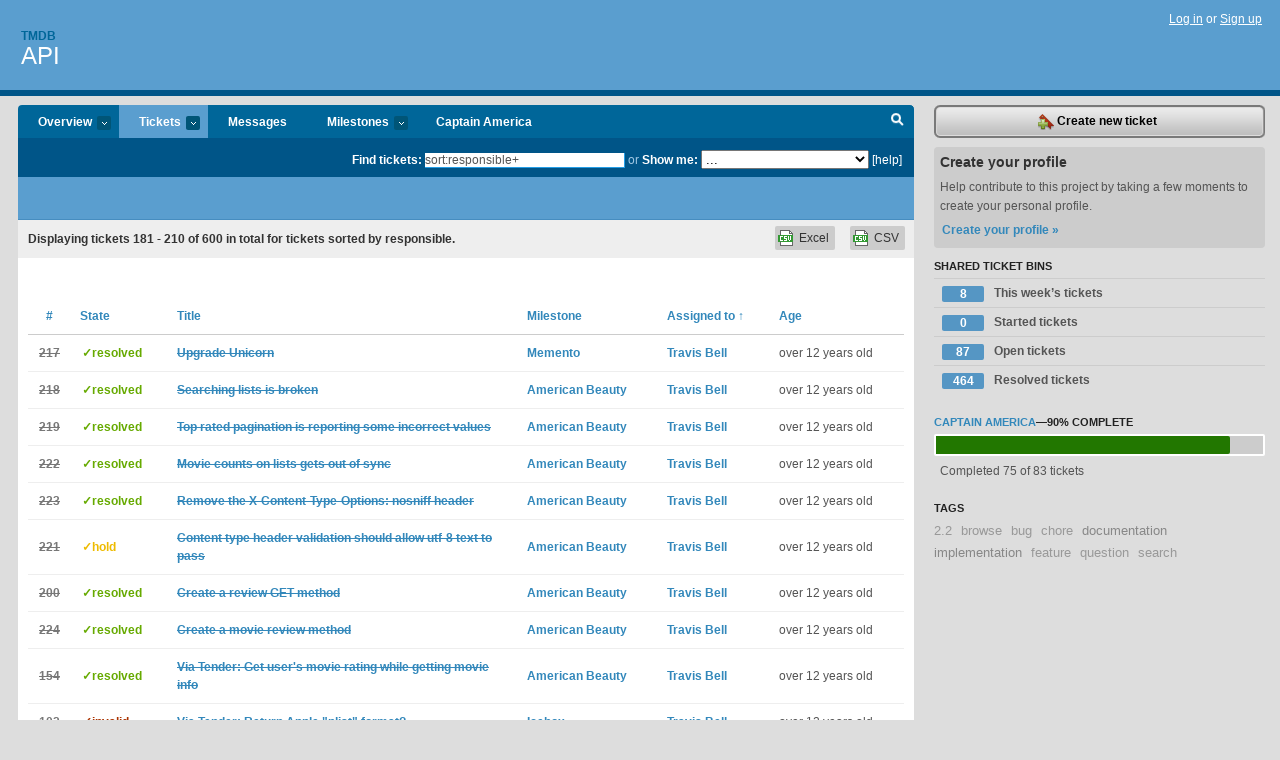

--- FILE ---
content_type: text/html; charset=utf-8
request_url: https://tmdb.lighthouseapp.com/projects/83077-api/tickets/bins?page=7&q=sort%3Aresponsible%2B
body_size: 11601
content:
<!DOCTYPE html PUBLIC "-//W3C//DTD XHTML 1.0 Transitional//EN"
	"http://www.w3.org/TR/xhtml1/DTD/xhtml1-transitional.dtd">
<html xmlns="http://www.w3.org/1999/xhtml" xml:lang="en" lang="en">
<head>
  <script type="text/javascript" charset="utf-8">document.getElementsByTagName('html')[0].className = 'csshidden';</script>
  <meta http-equiv="Content-type" content="text/html; charset=utf-8" />
  <meta name="csrf-param" content="authenticity_token"/>
<meta name="csrf-token" content="115b1fb74c742111dc0c847ad32f3a7b07ba649a9e07fa8149ddc393f1de6cca"/>
  <title>Tickets - API - tmdb</title>
  <link rel="shortcut icon" href="/images/lh2/app/favicon.gif" type="image/gif" />

  <link href="&#47;stylesheets&#47;all.css?1689818182" media="screen" rel="stylesheet" type="text/css" />

  <script src="/javascripts/all.js?1689818182" type="text/javascript"></script>
  <script src="/javascripts/lh2/application.js?1689818182" type="text/javascript"></script>

  <script src="/javascripts/code.js?1689818182" type="text/javascript"></script>

  
  <style type="text/css">
    
  </style>
  <!--[if lt IE 7]>
    <link href="&#47;stylesheets&#47;lh2&#47;curb-stomp.css?1689818182" media="screen" rel="stylesheet" type="text/css" />
  <![endif]-->
  <!--[if IE 7]>
    <link href="&#47;stylesheets&#47;lh2&#47;ie7.css?1689818182" media="screen" rel="stylesheet" type="text/css" />
  <![endif]-->
  <link href="&#47;stylesheets&#47;lh2&#47;print.css?1689818182" media="print" rel="stylesheet" type="text/css" />
  <script type="text/javascript" charset="utf-8">
    if(typeof Lighthouse == 'undefined')
      var Lighthouse = {};

      Lighthouse.authenticityToken = '115b1fb74c742111dc0c847ad32f3a7b07ba649a9e07fa8149ddc393f1de6cca';
  </script>

    
    <link href="https://tmdb.lighthouseapp.com/projects/83077-api/events.atom" rel="alternate" title="API events" type="application/atom+xml" />
  
  <script type="text/javascript" charset="utf-8">
    document.observe('dom:loaded', function() {
      Lighthouse.init();
      var flashNotice = "";
      var flashError  = "";
      if(flashNotice) Flash.notice(flashNotice, true);
      if(flashError)  Flash.errors(flashError, true);
      
    });
   
  </script>
</head>
<body class="webkit tickets-index">
  <!-- container -->
  <div id="container">
    <!-- header -->
    <div id="header" class="clear">
      <ul id="sec-nav">
      </ul>
      <div id="titles">
        <h1>
            <strong id="account-name"><a href="/">Tmdb</a></strong>
            <a href="/projects/83077-api" class="pname">API</a>
        </h1>
      </div>
        <span class="signin">
          <a href="https://lighthouseapp.com/login?to=https%3A%2F%2Ftmdb.lighthouseapp.com%2Fprojects%2F83077-api%2Ftickets%2Fbins%3Fpage%3D7%26q%3Dsort%253Aresponsible%252B">Log in</a> or
          <a href="/users/new?to=https%3A%2F%2Ftmdb.lighthouseapp.com%2Fprojects%2F83077-api%2Ftickets%2Fbins%3Fpage%3D7%26q%3Dsort%253Aresponsible%252B">Sign up</a>
        </span>
    </div>
    <!-- /header -->

    <!-- content -->
    <div id="content">
      
      <!-- main -->
      <div id="main">
        <div id="project-nav">
          <ul>

                <li  class="submenu-tab" id="t-proj">
          <a href="/projects/83077-api/overview" title="Overview for the API project">Overview <em>more</em></a>
            <ul class="submenu" style="display:none">
                <li><a href="/projects/83077-api">API</a></li>
                <li><a href="/projects/83076-website">Website</a></li>
            </ul>
                </li>
              <li class="submenu-tab selected" id="t-menu">
              <a href="/projects/83077-api/tickets">Tickets <em>more</em></a>
                <ul class="submenu wbadges" style="display:none">
                  <li class="bin shared" id="menu_ticket_bin_508559">
<a href="/projects/83077-api/tickets/bins/508559" title="Query: state:new state:open milestone:next sort:state-">                      <span class="badge">8</span>
                      This week’s tickets
</a>                  </li>
                  <li class="bin shared" id="menu_ticket_bin_423704">
<a href="/projects/83077-api/tickets/bins/423704" title="Query: state:started">                      <span class="badge">0</span>
                      Started tickets
</a>                  </li>
                  <li class="bin shared" id="menu_ticket_bin_378615">
<a href="/projects/83077-api/tickets/bins/378615" title="Query: state:open">                      <span class="badge">87</span>
                      Open tickets
</a>                  </li>
                  <li class="bin shared" id="menu_ticket_bin_378616">
<a href="/projects/83077-api/tickets/bins/378616" title="Query: state:resolved">                      <span class="badge">464</span>
                      Resolved tickets
</a>                  </li>
                    <li><a href="/projects/83077-api/tickets?q=all">All tickets</a></li>
                    <li><a href="/projects/83077-api/tickets?q=created%3Atoday">Today&#39;s tickets</a></li>
                    <li><a href="/projects/83077-api/tickets?q=watched%3Ame">Tickets I&#39;m watching</a></li>
                    <li><a href="/projects/83077-api/tickets?q=responsible%3Ame">Assigned to me</a></li>
                    <li><a href="/projects/83077-api/tickets?q=reported_by%3Ame">Reported by me</a></li>
                    <li><a href="/projects/83077-api/tickets?q=state%3Aopen">Open tickets</a></li>
                    <li><a href="/projects/83077-api/tickets?q=state%3Aclosed">Closed tickets</a></li>
                    <li><a href="/projects/83077-api/tickets?q=responsible%3A%27Glen+VarnHagen%27">Glen VarnHagen's tickets</a></li>
                    <li><a href="/projects/83077-api/tickets?q=responsible%3A%27Travis+Bell%27">Travis Bell's tickets</a></li>
                </ul>
              </li>
              <li><a href="/projects/83077-api/messages">Messages</a></li>
              <li class="submenu-tab" id="t-milestone">
                <a href="/projects/83077-api/milestones/all">Milestones <em>more</em></a>
                <ul class="submenu wbadges" style="display:none">
                  <li>
<a href="/projects/83077-api/milestones/219621-captain-america">                      <span class="badge">8</span>
                      Captain America
</a>                  </li>
                  <li>
<a href="/projects/83077-api/milestones/123978-icebox">                      <span class="badge">79</span>
                      Icebox
</a>                  </li>
                </ul>
              </li>

            <li>
                <a href="/projects/83077-api/milestones/current">Captain America</a>
            </li>
            <li id="quick-search"><a href="#" onclick="$('quick-search-bar').toggle(); $('q').focus(); return false">Search</a></li>
          </ul>
        </div>

        <div id="quick-search-bar" style="">
<form action="/projects/83077-api/tickets" id="search-form" method="get">            <label for="q">Find tickets:</label> <input type="search" id="q" name="q" value="sort:responsible+" />
              or <label>Show me:</label> <select id="filter" name="filter"><option value="">...</option>
<option value="all">All tickets</option>
<option value="created:today">Today&#39;s tickets</option>
<option value="watched:me">Tickets I&#39;m watching</option>
<option value="responsible:me">Assigned to me</option>
<option value="reported_by:me">Reported by me</option>
<option value="state:open">Open tickets</option>
<option value="state:closed">Closed tickets</option>
<option value="responsible:&#39;Glen VarnHagen&#39;">Glen VarnHagen's tickets</option>
<option value="responsible:&#39;Travis Bell&#39;">Travis Bell's tickets</option></select>

            <a href="#search-help" id="search-help-trigger">[help]</a>
            <div id="search-help" style="display:none">
              <div class="popup">
                <h3>Keyword searching</h3>
<div class="popup-content">
  <table class="help-tbl" cellspacing="0" cellpadding="0">
    <tr>
      <th>Type</th>
      <th>To find</th>
    </tr>
    <tr>
      <td class="query">responsible:me</td>
      <td>tickets assigned to you</td>
    </tr>
    <tr>
      <td class="query">tagged:"@high"</td>
      <td>tickets tagged @high</td>
    </tr>
    <tr>
      <td class="query">milestone:next</td>
      <td>tickets in the upcoming milestone</td>
    </tr>
    <tr>
      <td class="query">state:invalid</td>
      <td>tickets with the state invalid</td>
    </tr>
    <tr>
      <td class="query">created:"last week"</td>
      <td>tickets created last week</td>
    </tr>
    <tr>
      <td class="query">sort:number, importance, updated</td>
      <td>tickets sorted by #, importance or updated</td>
    </tr>
    <tr>
      <td colspan="2">Combine keywords for powerful searching.</td>
    </tr>
    <tr class="plinks">
      <td colspan="2"><a href="http://help.lighthouseapp.com/faqs/getting-started/how-do-i-search-for-tickets?sso=">Use advanced searching &raquo;</a></td>
    </tr>
  </table>
</div>
              </div>
            </div>
</form>        </div>

        <div id="action-nav">
          <ul class="clear">
            


          </ul>
        </div>

        <div id="flashes">
          <div id="flash-errors" style="display:none"></div>
          <div id="flash-notice" style="display:none"></div>
        </div>
        <div id="page-top">
          

        </div>
        <div id="main-content" class="clear">
          



  <div class="sentence">
    <div id="search-sentence">Displaying tickets <b>181&nbsp;-&nbsp;210</b> of <b>600</b> in total for tickets sorted by responsible.</div>
    <a class="csv" href="/projects/83077-api/tickets.csv?limit=200&amp;page=7&amp;q=sort%3Aresponsible%2B">CSV</a>
    <a class="csv excel" href="/projects/83077-api/tickets.csv?excel=1&amp;limit=200&amp;page=7&amp;q=sort%3Aresponsible%2B">Excel</a>
  </div>

<form action="/projects/83077-api/tickets/bulk_edit" class="bulk-form" method="post"><div style="margin:0;padding:0;display:inline"><input name="authenticity_token" type="hidden" value="115b1fb74c742111dc0c847ad32f3a7b07ba649a9e07fa8149ddc393f1de6cca" /></div>    

    

<div id="ticket-list-wrapper" class="data-list hidden">
  <table cellspacing="0" cellpadding="0"  class="data issues">
    <thead>
      <tr>
        <th class="bulk_check_header"><input type="checkbox" id="edit-all-toggle" /></th>
        <th class="hfirst" style="width:25px;text-align:center"><a href="/projects/83077-api/tickets/bins?page=7&amp;q=sort%3Anumber" class="">#</a></th>
        <th><a href="/projects/83077-api/tickets/bins?page=7&amp;q=sort%3Astate" class="">State</a></th>
        <th><a href="/projects/83077-api/tickets/bins?page=7&amp;q=sort%3Atitle" class="">Title</a></th>
        <th>
            <a href="/projects/83077-api/tickets/bins?page=7&amp;q=sort%3Amilestone" class="">Milestone</a>
        </th>
        <th><a href="/projects/83077-api/tickets/bins?page=7&amp;q=sort%3Aresponsible-" class="sorted">Assigned to <span class='asc'>&uarr;</span></a></th>
        <th class="hlast">
          <a href="/projects/83077-api/tickets/bins?page=7&amp;q=sort%3Aupdated" class="">Age</a>
        </th>
      </tr>
    </thead>
    <tbody id="open-tickets">
      <tr title="" id="ticket-217">
        <td class="bulk_checkbox"><input class="edit-flag" id="edit_ticket_5217285" name="edit_ticket[]" type="checkbox" value="217" /></td>
        <td class="tnum" style="text-align:center"><a href="https://tmdb.lighthouseapp.com/projects/83077/tickets/217-Upgrade-Unicorn"><s>217</s></a></td>
        <td class="ttstate"><span class="tstate" style="color:#6A0">&#10003;resolved</span></td>
        <td class="issue st-resolved"><a href="https://tmdb.lighthouseapp.com/projects/83077/tickets/217-Upgrade-Unicorn"><s>Upgrade Unicorn</s></a></td>
        <td><a href="https://tmdb.lighthouseapp.com/projects/83077/milestones/171498-Memento">Memento</a></td>
        <td><a href="/users/163856">Travis Bell</a></td>
        <td class="date">over 12 years old</td>
      </tr>
      <tr title="https:&#47;&#47;www.themoviedb.org&#47;talk&#47;5155433019c29573e709e4a0" id="ticket-218">
        <td class="bulk_checkbox"><input class="edit-flag" id="edit_ticket_5222932" name="edit_ticket[]" type="checkbox" value="218" /></td>
        <td class="tnum" style="text-align:center"><a href="https://tmdb.lighthouseapp.com/projects/83077/tickets/218-Searching-lists-is-broken"><s>218</s></a></td>
        <td class="ttstate"><span class="tstate" style="color:#6A0">&#10003;resolved</span></td>
        <td class="issue st-resolved"><a href="https://tmdb.lighthouseapp.com/projects/83077/tickets/218-Searching-lists-is-broken"><s>Searching lists is broken</s></a></td>
        <td><a href="https://tmdb.lighthouseapp.com/projects/83077/milestones/173734-American-Beauty">American Beauty</a></td>
        <td><a href="/users/163856">Travis Bell</a></td>
        <td class="date">over 12 years old</td>
      </tr>
      <tr title="http:&#47;&#47;www.themoviedb.org&#47;talk&#47;5154c79c19c295093a05a725" id="ticket-219">
        <td class="bulk_checkbox"><input class="edit-flag" id="edit_ticket_5222936" name="edit_ticket[]" type="checkbox" value="219" /></td>
        <td class="tnum" style="text-align:center"><a href="https://tmdb.lighthouseapp.com/projects/83077/tickets/219-Top-rated-pagination-is-reporting-some-incorrect-values"><s>219</s></a></td>
        <td class="ttstate"><span class="tstate" style="color:#6A0">&#10003;resolved</span></td>
        <td class="issue st-resolved"><a href="https://tmdb.lighthouseapp.com/projects/83077/tickets/219-Top-rated-pagination-is-reporting-some-incorrect-values"><s>Top rated pagination is reporting some incorrect values</s></a></td>
        <td><a href="https://tmdb.lighthouseapp.com/projects/83077/milestones/173734-American-Beauty">American Beauty</a></td>
        <td><a href="/users/163856">Travis Bell</a></td>
        <td class="date">over 12 years old</td>
      </tr>
      <tr title="http:&#47;&#47;www.themoviedb.org&#47;talk&#47;516128d4760ee31b751eaa66" id="ticket-222">
        <td class="bulk_checkbox"><input class="edit-flag" id="edit_ticket_5243126" name="edit_ticket[]" type="checkbox" value="222" /></td>
        <td class="tnum" style="text-align:center"><a href="https://tmdb.lighthouseapp.com/projects/83077/tickets/222-Movie-counts-on-lists-gets-our-of-sync"><s>222</s></a></td>
        <td class="ttstate"><span class="tstate" style="color:#6A0">&#10003;resolved</span></td>
        <td class="issue st-resolved"><a href="https://tmdb.lighthouseapp.com/projects/83077/tickets/222-Movie-counts-on-lists-gets-our-of-sync"><s>Movie counts on lists gets out of sync</s></a></td>
        <td><a href="https://tmdb.lighthouseapp.com/projects/83077/milestones/173734-American-Beauty">American Beauty</a></td>
        <td><a href="/users/163856">Travis Bell</a></td>
        <td class="date">over 12 years old</td>
      </tr>
      <tr title="Looks like the Sinatra update added this X-Content-Type-Options header. It&#39;s blocking IE from accessing the API." id="ticket-223">
        <td class="bulk_checkbox"><input class="edit-flag" id="edit_ticket_5251293" name="edit_ticket[]" type="checkbox" value="223" /></td>
        <td class="tnum" style="text-align:center"><a href="https://tmdb.lighthouseapp.com/projects/83077/tickets/223-Remove-the-X-Content-Type-Options-nosniff-header"><s>223</s></a></td>
        <td class="ttstate"><span class="tstate" style="color:#6A0">&#10003;resolved</span></td>
        <td class="issue st-resolved"><a href="https://tmdb.lighthouseapp.com/projects/83077/tickets/223-Remove-the-X-Content-Type-Options-nosniff-header"><s>Remove the X-Content-Type-Options: nosniff header</s></a></td>
        <td><a href="https://tmdb.lighthouseapp.com/projects/83077/milestones/173734-American-Beauty">American Beauty</a></td>
        <td><a href="/users/163856">Travis Bell</a></td>
        <td class="date">over 12 years old</td>
      </tr>
      <tr title="Looks like when setting the content-type header to `application&#47;json; charset=utf=8` we fail to validate that as a valid `application&#47;json` value." id="ticket-221">
        <td class="bulk_checkbox"><input class="edit-flag" id="edit_ticket_5237919" name="edit_ticket[]" type="checkbox" value="221" /></td>
        <td class="tnum" style="text-align:center"><a href="https://tmdb.lighthouseapp.com/projects/83077/tickets/221-Content-type-header-validation-should-allow-utf-8-text-to-pass"><s>221</s></a></td>
        <td class="ttstate"><span class="tstate" style="color:#EB0">&#10003;hold</span></td>
        <td class="issue st-hold"><a href="https://tmdb.lighthouseapp.com/projects/83077/tickets/221-Content-type-header-validation-should-allow-utf-8-text-to-pass"><s>Content type header validation should allow utf-8 text to pass</s></a></td>
        <td><a href="https://tmdb.lighthouseapp.com/projects/83077/milestones/173734-American-Beauty">American Beauty</a></td>
        <td><a href="/users/163856">Travis Bell</a></td>
        <td class="date">over 12 years old</td>
      </tr>
      <tr title="https:&#47;&#47;www.themoviedb.org&#47;talk&#47;5100773719c2957b699360e4" id="ticket-200">
        <td class="bulk_checkbox"><input class="edit-flag" id="edit_ticket_5070352" name="edit_ticket[]" type="checkbox" value="200" /></td>
        <td class="tnum" style="text-align:center"><a href="https://tmdb.lighthouseapp.com/projects/83077/tickets/200-create-review-methods"><s>200</s></a></td>
        <td class="ttstate"><span class="tstate" style="color:#6A0">&#10003;resolved</span></td>
        <td class="issue st-resolved"><a href="https://tmdb.lighthouseapp.com/projects/83077/tickets/200-create-review-methods"><s>Create a review GET method</s></a></td>
        <td><a href="https://tmdb.lighthouseapp.com/projects/83077/milestones/173734-American-Beauty">American Beauty</a></td>
        <td><a href="/users/163856">Travis Bell</a></td>
        <td class="date">over 12 years old</td>
      </tr>
      <tr title="" id="ticket-224">
        <td class="bulk_checkbox"><input class="edit-flag" id="edit_ticket_5270332" name="edit_ticket[]" type="checkbox" value="224" /></td>
        <td class="tnum" style="text-align:center"><a href="https://tmdb.lighthouseapp.com/projects/83077/tickets/224-create-a-movie-review-method"><s>224</s></a></td>
        <td class="ttstate"><span class="tstate" style="color:#6A0">&#10003;resolved</span></td>
        <td class="issue st-resolved"><a href="https://tmdb.lighthouseapp.com/projects/83077/tickets/224-create-a-movie-review-method"><s>Create a movie review method</s></a></td>
        <td><a href="https://tmdb.lighthouseapp.com/projects/83077/milestones/173734-American-Beauty">American Beauty</a></td>
        <td><a href="/users/163856">Travis Bell</a></td>
        <td class="date">over 12 years old</td>
      </tr>
      <tr title="Assigned to [API Support #982](http:&#47;&#47;help.themoviedb.org&#47;discussions&#47;problems&#47;982-get-users-movie-rating-while-getting-movie-info). As reported in Tender:

&lt;blockquote&gt;&lt;p&gt;Is there a way to get the user&#39;s rating for a movie when you
make a call to get the movie info?&lt;&#47;p&gt;
&lt;p&gt;Example use-case: I have a movie ID and want to quickly get the
movie info and any rating that the user has added without making
10+ calls to the Account Rating entry.&lt;&#47;p&gt;&lt;&#47;blockquote&gt;" id="ticket-154">
        <td class="bulk_checkbox"><input class="edit-flag" id="edit_ticket_4643157" name="edit_ticket[]" type="checkbox" value="154" /></td>
        <td class="tnum" style="text-align:center"><a href="https://tmdb.lighthouseapp.com/projects/83077/tickets/154-via-tender-get-users-movie-rating-while-getting-movie-info"><s>154</s></a></td>
        <td class="ttstate"><span class="tstate" style="color:#6A0">&#10003;resolved</span></td>
        <td class="issue st-resolved"><a href="https://tmdb.lighthouseapp.com/projects/83077/tickets/154-via-tender-get-users-movie-rating-while-getting-movie-info"><s>Via Tender: Get user&#39;s movie rating while getting movie info</s></a></td>
        <td><a href="https://tmdb.lighthouseapp.com/projects/83077/milestones/173734-American-Beauty">American Beauty</a></td>
        <td><a href="/users/163856">Travis Bell</a></td>
        <td class="date">over 12 years old</td>
      </tr>
      <tr title="Assigned to [Tender discussion #525](http:&#47;&#47;help.themoviedb.org&#47;discussions&#47;problems&#47;525-return-apple-plist-format). As reported in Tender:

&lt;blockquote&gt;&lt;p&gt;Is there any interest in returning the modified XML format that
is known as the Apple PLIST format? I think this format would make
app development on Macs and iOS devices wicked easy.&lt;&#47;p&gt;
&lt;p&gt;It&#39;s not that XML parsing is hard, but if the XML that was
returned was an &quot;apple property list&quot;, then turning the XML into
objects to be used by the rest of your code (arrays, dictionaries,
keys) is, like, 2 lines of code. This would reduce bugs, allow the
XML to change over time without XML parsers having to change, etc.
- a new key would just be a new string in the resulting
NSObject.&lt;&#47;p&gt;
&lt;p&gt;At..." id="ticket-102">
        <td class="bulk_checkbox"><input class="edit-flag" id="edit_ticket_4227740" name="edit_ticket[]" type="checkbox" value="102" /></td>
        <td class="tnum" style="text-align:center"><a href="https://tmdb.lighthouseapp.com/projects/83077/tickets/102-via-tender-return-apple-plist-format"><s>102</s></a></td>
        <td class="ttstate"><span class="tstate" style="color:#A30">&#10003;invalid</span></td>
        <td class="issue st-invalid"><a href="https://tmdb.lighthouseapp.com/projects/83077/tickets/102-via-tender-return-apple-plist-format"><s>Via Tender: Return Apple &quot;plist&quot; format?</s></a></td>
        <td><a href="https://tmdb.lighthouseapp.com/projects/83077/milestones/123978-icebox">Icebox</a></td>
        <td><a href="/users/163856">Travis Bell</a></td>
        <td class="date">over 12 years old</td>
      </tr>
      <tr title="Assigned to [Tender discussion #447](http:&#47;&#47;help.themoviedb.org&#47;discussions&#47;problems&#47;447-apiv3-movieinfo-method-with-multiple-id). As reported in Tender:

&lt;blockquote&gt;&lt;p&gt;Will it be possible to cal &lt;strong&gt;MovieInfo&lt;&#47;strong&gt; method
with multiple movie ids (ids of a different movies) and get one
response which contains requested movies.&lt;br&gt;
This is more conviniente than to call the
&lt;strong&gt;MovieInfo&lt;&#47;strong&gt; several times in a row iterating trough
ids.&lt;&#47;p&gt;&lt;&#47;blockquote&gt;" id="ticket-100">
        <td class="bulk_checkbox"><input class="edit-flag" id="edit_ticket_4225732" name="edit_ticket[]" type="checkbox" value="100" /></td>
        <td class="tnum" style="text-align:center"><a href="https://tmdb.lighthouseapp.com/projects/83077/tickets/100-via-tender-apiv3-movieinfo-method-with-multiple-id"><s>100</s></a></td>
        <td class="ttstate"><span class="tstate" style="color:#A30">&#10003;invalid</span></td>
        <td class="issue st-invalid"><a href="https://tmdb.lighthouseapp.com/projects/83077/tickets/100-via-tender-apiv3-movieinfo-method-with-multiple-id"><s>Via Tender: APIv3: MovieInfo method with multiple id</s></a></td>
        <td><a href="https://tmdb.lighthouseapp.com/projects/83077/milestones/123978-icebox">Icebox</a></td>
        <td><a href="/users/163856">Travis Bell</a></td>
        <td class="date">over 12 years old</td>
      </tr>
      <tr title="Assigned to [Tender discussion #480](http:&#47;&#47;help.themoviedb.org&#47;help&#47;discussions&#47;problems&#47;480-movieinfo). As reported in Tender:

&lt;blockquote&gt;&lt;p&gt;Guys,&lt;&#47;p&gt;
&lt;p&gt;Please add just one trailer url to the &lt;strong&gt;Movie
Info&lt;&#47;strong&gt; method response.&lt;br&gt;
It&#39;s only one property more. Those who want more trailers can use
&lt;strong&gt;Movie Trailers&lt;&#47;strong&gt; method.&lt;br&gt;
The same is done with &lt;strong&gt;Movie Images&lt;&#47;strong&gt; method
response, you get one poster url with &lt;strong&gt;Movie Info&lt;&#47;strong&gt;,
and if you require extra images you can use &lt;strong&gt;Movie
Images&lt;&#47;strong&gt; method.&lt;&#47;p&gt;
&lt;p&gt;In APIv2.1 I used only one call for Movie details, and with
APIv3 for the same data I have to use &lt;strong&gt;Movie Info&lt;&#47;strong&gt;,
&lt;strong&gt;Movie Casts&lt;&#47;strong&gt; and &lt;strong&gt;Movie
Tr..." id="ticket-101">
        <td class="bulk_checkbox"><input class="edit-flag" id="edit_ticket_4225765" name="edit_ticket[]" type="checkbox" value="101" /></td>
        <td class="tnum" style="text-align:center"><a href="https://tmdb.lighthouseapp.com/projects/83077/tickets/101-via-tender-add-trailer-to-v3-movie-info"><s>101</s></a></td>
        <td class="ttstate"><span class="tstate" style="color:#6A0">&#10003;resolved</span></td>
        <td class="issue st-resolved"><a href="https://tmdb.lighthouseapp.com/projects/83077/tickets/101-via-tender-add-trailer-to-v3-movie-info"><s>Via Tender: add trailer to v3 movie info</s></a></td>
        <td><a href="https://tmdb.lighthouseapp.com/projects/83077/milestones/173734-American-Beauty">American Beauty</a></td>
        <td><a href="/users/163856">Travis Bell</a></td>
        <td class="date">over 12 years old</td>
      </tr>
      <tr title="Assigned to [Tender discussion #327](http:&#47;&#47;help.themoviedb.org&#47;discussions&#47;problems&#47;327-v3-api-request-limits). As reported in Tender:

&lt;blockquote&gt;&lt;p&gt;Do the v2.1 API request limits also apply to v3, or have they
been increased in line with the granularity of calls?&lt;&#47;p&gt;&lt;&#47;blockquote&gt;" id="ticket-85">
        <td class="bulk_checkbox"><input class="edit-flag" id="edit_ticket_4105561" name="edit_ticket[]" type="checkbox" value="85" /></td>
        <td class="tnum" style="text-align:center"><a href="https://tmdb.lighthouseapp.com/projects/83077/tickets/85-via-tender-v3-api-request-limits"><s>85</s></a></td>
        <td class="ttstate"><span class="tstate" style="color:#A30">&#10003;invalid</span></td>
        <td class="issue st-invalid"><a href="https://tmdb.lighthouseapp.com/projects/83077/tickets/85-via-tender-v3-api-request-limits"><s>Via Tender: [v3] API request limits</s></a></td>
        <td><a href="https://tmdb.lighthouseapp.com/projects/83077/milestones/123978-icebox">Icebox</a></td>
        <td><a href="/users/163856">Travis Bell</a></td>
        <td class="date">over 12 years old</td>
      </tr>
      <tr title="Assigned to [API Support #882](http:&#47;&#47;help.themoviedb.org&#47;help&#47;discussions&#47;problems&#47;882-api-v3-movie-search-with-plots). As reported in Tender:

&lt;blockquote&gt;&lt;p&gt;Hi!&lt;&#47;p&gt;
&lt;p&gt;I love the work on the new API, it&#39;s so much easier to
implement. There&#39;s one thing I&#39;d like to request though. I&#39;ve
noticed that the new movie search API doesn&#39;t include plots in the
results, and this is something I&#39;ve been using in one of my
apps.&lt;&#47;p&gt;
&lt;p&gt;Would it be possible to include an additional parameter to
include plots? It should naturally be set to false by default.&lt;&#47;p&gt;&lt;&#47;blockquote&gt;" id="ticket-137">
        <td class="bulk_checkbox"><input class="edit-flag" id="edit_ticket_4559135" name="edit_ticket[]" type="checkbox" value="137" /></td>
        <td class="tnum" style="text-align:center"><a href="https://tmdb.lighthouseapp.com/projects/83077/tickets/137-via-tender-api-v3-movie-search-with-plots"><s>137</s></a></td>
        <td class="ttstate"><span class="tstate" style="color:#A30">&#10003;invalid</span></td>
        <td class="issue st-invalid"><a href="https://tmdb.lighthouseapp.com/projects/83077/tickets/137-via-tender-api-v3-movie-search-with-plots"><s>Via Tender: API v3 movie search with plots</s></a></td>
        <td><a href="https://tmdb.lighthouseapp.com/projects/83077/milestones/123978-icebox">Icebox</a></td>
        <td><a href="/users/163856">Travis Bell</a></td>
        <td class="date">over 12 years old</td>
      </tr>
      <tr title="Take 2." id="ticket-226">
        <td class="bulk_checkbox"><input class="edit-flag" id="edit_ticket_5275990" name="edit_ticket[]" type="checkbox" value="226" /></td>
        <td class="tnum" style="text-align:center"><a href="https://tmdb.lighthouseapp.com/projects/83077/tickets/226-fix-the-invalid-byte-sequence-in-utf-8-errors"><s>226</s></a></td>
        <td class="ttstate"><span class="tstate" style="color:#6A0">&#10003;resolved</span></td>
        <td class="issue st-resolved"><a href="https://tmdb.lighthouseapp.com/projects/83077/tickets/226-fix-the-invalid-byte-sequence-in-utf-8-errors"><s>Fix the invalid byte sequence in UTF-8 errors</s></a></td>
        <td><a href="https://tmdb.lighthouseapp.com/projects/83077/milestones/173734-American-Beauty">American Beauty</a></td>
        <td><a href="/users/163856">Travis Bell</a></td>
        <td class="date">over 12 years old</td>
      </tr>
      <tr title="Assigned to [Tender discussion #368](http:&#47;&#47;help.themoviedb.org&#47;discussions&#47;problems&#47;368-api-v3-feature-requests). As reported in Tender:

&lt;blockquote&gt;&lt;p&gt;Hi Travis,&lt;&#47;p&gt;
&lt;p&gt;I&#39;m not sure if you&#39;re already planning on supporting these
features or not, but I&#39;m planning an app which will use the API v3
but can&#39;t find information on a couple of features I&#39;d like to be
able to use.&lt;&#47;p&gt;
&lt;p&gt;1 - browsing and&#47;or sorting&lt;br&gt;
I&#39;d like to be able to list recent films. Is there (or will there
be) an API method which can return the most recent films, sorted by
release date?&lt;&#47;p&gt;
&lt;p&gt;2 - film trailers&lt;br&gt;
My app will focus on films which have trailers listed against them.
Will there be an option to filter search results to include only
films with trailers?..." id="ticket-87">
        <td class="bulk_checkbox"><input class="edit-flag" id="edit_ticket_4119053" name="edit_ticket[]" type="checkbox" value="87" /></td>
        <td class="tnum" style="text-align:center"><a href="https://tmdb.lighthouseapp.com/projects/83077/tickets/87-via-tender-api-v3-browse-feature-request"><s>87</s></a></td>
        <td class="ttstate"><span class="tstate" style="color:#6A0">&#10003;resolved</span></td>
        <td class="issue st-resolved"><a href="https://tmdb.lighthouseapp.com/projects/83077/tickets/87-via-tender-api-v3-browse-feature-request"><s>Via Tender: API v3 browse feature request</s></a></td>
        <td><a href="https://tmdb.lighthouseapp.com/projects/83077/milestones/176182-moon">Moon</a></td>
        <td><a href="/users/163856">Travis Bell</a></td>
        <td class="date">over 12 years old</td>
      </tr>
      <tr title="Assigned to [Tender discussion #861](http:&#47;&#47;help.themoviedb.org&#47;discussions&#47;problems&#47;861-german-umlaute-like-ae-ue-oe). As reported in Tender:

&lt;blockquote&gt;&lt;p&gt;I searched the discussion for something like that but didnt get
a hit, so i start a new discussion.&lt;&#47;p&gt;
&lt;p&gt;would it be possible to replace ae ue oe (additionally) on
searches wit ü ö ä?&lt;br&gt;
so a search for &quot;Maenner sind Schweine&quot; would also hit &#39;Männer
sind Schweine&quot; ?&lt;&#47;p&gt;
&lt;p&gt;I think it wouldn&#39;t be a big thing to adjust the database querys
so it would not &#39;cost&#39; much time&#47;processor power.&lt;br&gt;
In fact it may reduce the load a little because you don&#39;t have to
make 2 seperate search querys..&lt;&#47;p&gt;
&lt;p&gt;Would be nice to here somethin from you!&lt;&#47;p&gt;&lt;&#47;blockquote&gt;" id="ticket-132">
        <td class="bulk_checkbox"><input class="edit-flag" id="edit_ticket_4537283" name="edit_ticket[]" type="checkbox" value="132" /></td>
        <td class="tnum" style="text-align:center"><a href="https://tmdb.lighthouseapp.com/projects/83077/tickets/132-via-tender-replace-german-umlaute-like-a-u-o-ae-ue-oe"><s>132</s></a></td>
        <td class="ttstate"><span class="tstate" style="color:#6A0">&#10003;resolved</span></td>
        <td class="issue st-resolved"><a href="https://tmdb.lighthouseapp.com/projects/83077/tickets/132-via-tender-replace-german-umlaute-like-a-u-o-ae-ue-oe"><s>Via Tender: Replace German umlaute like ä ü ö ae ue oe</s></a></td>
        <td><a href="https://tmdb.lighthouseapp.com/projects/83077/milestones/176182-moon">Moon</a></td>
        <td><a href="/users/163856">Travis Bell</a></td>
        <td class="date">over 12 years old</td>
      </tr>
      <tr title="Assigned to [Tender discussion #415](http:&#47;&#47;help.themoviedb.org&#47;discussions&#47;problems&#47;415-unusual-search-behavior-for-v3-api-missing-results). As reported in Tender:

&lt;blockquote&gt;&lt;p&gt;In my initial testing using the TMDb API, I&#39;ve come across an
unusual behavior while running similar search queries.&lt;&#47;p&gt;
&lt;p&gt;One of my test queries is &quot;Lord of the Rings&quot; which returns 6
results:&lt;br&gt;
The Lord of the Rings: The Fellowship of the Ring (2001)&lt;br&gt;
The Lord of the Rings: The Return of the King (2003)&lt;br&gt;
The Lord of the Rings: The Two Towers (2002)&lt;br&gt;
The Lord of the Rings (1978)&lt;br&gt;
The Lord of the Rings: The Hunt for Gollum (2009)&lt;br&gt;
Ringers - Lord of the Fans (2005)&lt;&#47;p&gt;
&lt;p&gt;I accidentally ran one test as &quot;The Lord of the Rings&quot; - adding
the &quot;The..." id="ticket-92">
        <td class="bulk_checkbox"><input class="edit-flag" id="edit_ticket_4151525" name="edit_ticket[]" type="checkbox" value="92" /></td>
        <td class="tnum" style="text-align:center"><a href="https://tmdb.lighthouseapp.com/projects/83077/tickets/92-via-tender-unusual-search-behavior"><s>92</s></a></td>
        <td class="ttstate"><span class="tstate" style="color:#6A0">&#10003;resolved</span></td>
        <td class="issue st-resolved"><a href="https://tmdb.lighthouseapp.com/projects/83077/tickets/92-via-tender-unusual-search-behavior"><s>Via Tender: Unusual search behavior</s></a></td>
        <td><a href="https://tmdb.lighthouseapp.com/projects/83077/milestones/176182-moon">Moon</a></td>
        <td><a href="/users/163856">Travis Bell</a></td>
        <td class="date">over 12 years old</td>
      </tr>
      <tr title="https:&#47;&#47;www.themoviedb.org&#47;talk&#47;518b933a760ee3384c253fdb" id="ticket-228">
        <td class="bulk_checkbox"><input class="edit-flag" id="edit_ticket_5338102" name="edit_ticket[]" type="checkbox" value="228" /></td>
        <td class="tnum" style="text-align:center"><a href="https://tmdb.lighthouseapp.com/projects/83077/tickets/228-restore-the-ability-include-adult-items-in-searches"><s>228</s></a></td>
        <td class="ttstate"><span class="tstate" style="color:#6A0">&#10003;resolved</span></td>
        <td class="issue st-resolved"><a href="https://tmdb.lighthouseapp.com/projects/83077/tickets/228-restore-the-ability-include-adult-items-in-searches"><s>Restore the ability include adult items in searches</s></a></td>
        <td><a href="https://tmdb.lighthouseapp.com/projects/83077/milestones/176182-moon">Moon</a></td>
        <td><a href="/users/163856">Travis Bell</a></td>
        <td class="date">over 12 years old</td>
      </tr>
      <tr title="" id="ticket-229">
        <td class="bulk_checkbox"><input class="edit-flag" id="edit_ticket_5338109" name="edit_ticket[]" type="checkbox" value="229" /></td>
        <td class="tnum" style="text-align:center"><a href="https://tmdb.lighthouseapp.com/projects/83077/tickets/229-ensure-the-highest-rated-poster-is-being-returned-in-search-results"><s>229</s></a></td>
        <td class="ttstate"><span class="tstate" style="color:#6A0">&#10003;resolved</span></td>
        <td class="issue st-resolved"><a href="https://tmdb.lighthouseapp.com/projects/83077/tickets/229-ensure-the-highest-rated-poster-is-being-returned-in-search-results"><s>Ensure the highest rated poster is being returned in search results</s></a></td>
        <td><a href="https://tmdb.lighthouseapp.com/projects/83077/milestones/176182-moon">Moon</a></td>
        <td><a href="/users/163856">Travis Bell</a></td>
        <td class="date">over 12 years old</td>
      </tr>
      <tr title="" id="ticket-230">
        <td class="bulk_checkbox"><input class="edit-flag" id="edit_ticket_5338314" name="edit_ticket[]" type="checkbox" value="230" /></td>
        <td class="tnum" style="text-align:center"><a href="https://tmdb.lighthouseapp.com/projects/83077/tickets/230-fix-the-undefined-method-hits-for-array-errors-on-search"><s>230</s></a></td>
        <td class="ttstate"><span class="tstate" style="color:#6A0">&#10003;resolved</span></td>
        <td class="issue st-resolved"><a href="https://tmdb.lighthouseapp.com/projects/83077/tickets/230-fix-the-undefined-method-hits-for-array-errors-on-search"><s>Fix the undefined method `hits&#39; for []:Array errors on search</s></a></td>
        <td><a href="https://tmdb.lighthouseapp.com/projects/83077/milestones/176182-moon">Moon</a></td>
        <td><a href="/users/163856">Travis Bell</a></td>
        <td class="date">over 12 years old</td>
      </tr>
      <tr title="" id="ticket-231">
        <td class="bulk_checkbox"><input class="edit-flag" id="edit_ticket_5338537" name="edit_ticket[]" type="checkbox" value="231" /></td>
        <td class="tnum" style="text-align:center"><a href="https://tmdb.lighthouseapp.com/projects/83077/tickets/231-fix-willpaginateinvalidpage-0-errors"><s>231</s></a></td>
        <td class="ttstate"><span class="tstate" style="color:#6A0">&#10003;resolved</span></td>
        <td class="issue st-resolved"><a href="https://tmdb.lighthouseapp.com/projects/83077/tickets/231-fix-willpaginateinvalidpage-0-errors"><s>Fix WillPaginate::InvalidPage: 0 errors</s></a></td>
        <td><a href="https://tmdb.lighthouseapp.com/projects/83077/milestones/176182-moon">Moon</a></td>
        <td><a href="/users/163856">Travis Bell</a></td>
        <td class="date">over 12 years old</td>
      </tr>
      <tr title="" id="ticket-234">
        <td class="bulk_checkbox"><input class="edit-flag" id="edit_ticket_5352241" name="edit_ticket[]" type="checkbox" value="234" /></td>
        <td class="tnum" style="text-align:center"><a href="https://tmdb.lighthouseapp.com/projects/83077/tickets/234-add-a-certification-list-method"><s>234</s></a></td>
        <td class="ttstate"><span class="tstate" style="color:#6A0">&#10003;resolved</span></td>
        <td class="issue st-resolved"><a href="https://tmdb.lighthouseapp.com/projects/83077/tickets/234-add-a-certification-list-method"><s>Add a certification list method</s></a></td>
        <td><a href="https://tmdb.lighthouseapp.com/projects/83077/milestones/176182-moon">Moon</a></td>
        <td><a href="/users/163856">Travis Bell</a></td>
        <td class="date">over 12 years old</td>
      </tr>
      <tr title="http:&#47;&#47;www.themoviedb.org&#47;talk&#47;5171334019c29569b334961d" id="ticket-225">
        <td class="bulk_checkbox"><input class="edit-flag" id="edit_ticket_5274836" name="edit_ticket[]" type="checkbox" value="225" /></td>
        <td class="tnum" style="text-align:center"><a href="https://tmdb.lighthouseapp.com/projects/83077/tickets/225-add-overview-to-collections"><s>225</s></a></td>
        <td class="ttstate"><span class="tstate" style="color:#6A0">&#10003;resolved</span></td>
        <td class="issue st-resolved"><a href="https://tmdb.lighthouseapp.com/projects/83077/tickets/225-add-overview-to-collections"><s>Add overview to collections</s></a></td>
        <td><a href="https://tmdb.lighthouseapp.com/projects/83077/milestones/176182-moon">Moon</a></td>
        <td><a href="/users/163856">Travis Bell</a></td>
        <td class="date">over 12 years old</td>
      </tr>
      <tr title="http:&#47;&#47;www.themoviedb.org&#47;talk&#47;518ffb5619c295382c050233" id="ticket-233">
        <td class="bulk_checkbox"><input class="edit-flag" id="edit_ticket_5345674" name="edit_ticket[]" type="checkbox" value="233" /></td>
        <td class="tnum" style="text-align:center"><a href="https://tmdb.lighthouseapp.com/projects/83077/tickets/233-discover-release_dategte-and-release_datelte-dont-seem-to-filter-properly"><s>233</s></a></td>
        <td class="ttstate"><span class="tstate" style="color:#6A0">&#10003;resolved</span></td>
        <td class="issue st-resolved"><a href="https://tmdb.lighthouseapp.com/projects/83077/tickets/233-discover-release_dategte-and-release_datelte-dont-seem-to-filter-properly"><s>Discover release_date.gte and release_date.lte don&#39;t seem to filter properly</s></a></td>
        <td><a href="https://tmdb.lighthouseapp.com/projects/83077/milestones/176182-moon">Moon</a></td>
        <td><a href="/users/163856">Travis Bell</a></td>
        <td class="date">over 12 years old</td>
      </tr>
      <tr title="Assigned to [Tender discussion #399](http:&#47;&#47;help.themoviedb.org&#47;discussions&#47;problems&#47;399-search-people-method-returns-less-number-of-search-result). As reported in Tender:

&lt;blockquote&gt;&lt;p&gt;Hello Support Team,&lt;&#47;p&gt;
&lt;p&gt;The &lt;a href=&quot;http:&#47;&#47;help.themoviedb.org&#47;kb&#47;api&#47;search-people&quot;&gt;Search People&lt;&#47;a&gt;
method with query=&quot;brad&quot; and page=3 returns less number of search
result, 19, whereas this should be 20. This query returns 652
total_result but actually it is 651. I have attached an image of
that page.&lt;&#47;p&gt;
&lt;p&gt;Thanks.&lt;&#47;p&gt;&lt;&#47;blockquote&gt;" id="ticket-90">
        <td class="bulk_checkbox"><input class="edit-flag" id="edit_ticket_4135224" name="edit_ticket[]" type="checkbox" value="90" /></td>
        <td class="tnum" style="text-align:center"><a href="https://tmdb.lighthouseapp.com/projects/83077/tickets/90-via-tender-search-people-method-returns-less-number-of-search-result"><s>90</s></a></td>
        <td class="ttstate"><span class="tstate" style="color:#6A0">&#10003;resolved</span></td>
        <td class="issue st-resolved"><a href="https://tmdb.lighthouseapp.com/projects/83077/tickets/90-via-tender-search-people-method-returns-less-number-of-search-result"><s>Via Tender: Search People Method returns less number of search result</s></a></td>
        <td><a href="https://tmdb.lighthouseapp.com/projects/83077/milestones/176182-moon">Moon</a></td>
        <td><a href="/users/163856">Travis Bell</a></td>
        <td class="date">over 12 years old</td>
      </tr>
      <tr title="Assigned to [API Support #1001](http:&#47;&#47;help.themoviedb.org&#47;discussions&#47;problems&#47;1001-api-search-people). As reported in Tender:

&lt;blockquote&gt;&lt;p&gt;Hi 
&lt;br&gt;I like your APIs but I don&#39;t like the Search People API
&lt;br&gt;If you write &quot;Bred Pitt&quot; instead of &quot;Brad Pitt&quot; you should find Brad Pitt
&lt;br&gt;Indeed you find &quot;{&quot;page&quot;:1,&quot;results&quot;:[],&quot;total_pages&quot;:0,&quot;total_results&quot;:0}&quot;
&lt;br&gt;this isn&#39;t kind... 
&lt;br&gt;If you can inprove Search People API you can improve, at the same time, the search engine of your site...
&lt;br&gt;A good idea would be to add as Optional Parameters a range of tolerance...
&lt;br&gt;Thanks&lt;&#47;p&gt;

&lt;p&gt;Please contact me if you are going to do some works of this thing
&lt;br&gt;Thanks&lt;&#47;p&gt;&lt;&#47;blockquote&gt;" id="ticket-155">
        <td class="bulk_checkbox"><input class="edit-flag" id="edit_ticket_4653564" name="edit_ticket[]" type="checkbox" value="155" /></td>
        <td class="tnum" style="text-align:center"><a href="https://tmdb.lighthouseapp.com/projects/83077/tickets/155-via-tender-improve-api-search"><s>155</s></a></td>
        <td class="ttstate"><span class="tstate" style="color:#A30">&#10003;invalid</span></td>
        <td class="issue st-invalid"><a href="https://tmdb.lighthouseapp.com/projects/83077/tickets/155-via-tender-improve-api-search"><s>Via Tender: Improve API Search</s></a></td>
        <td><a href="https://tmdb.lighthouseapp.com/projects/83077/milestones/176182-moon">Moon</a></td>
        <td><a href="/users/163856">Travis Bell</a></td>
        <td class="date">over 12 years old</td>
      </tr>
      <tr title="Assigned to [API Support #939](http:&#47;&#47;help.themoviedb.org&#47;discussions&#47;problems&#47;939-query-results-by-release-date-range). As reported in Tender:

&lt;blockquote&gt;&lt;p&gt;i would like to get search results by suppling &lt;em&gt;only&lt;&#47;em&gt; the
release date(s)...&lt;br&gt;
is there a way to get results for ALL movies released within a
specified date range ?&lt;&#47;p&gt;
&lt;p&gt;for example:&lt;&#47;p&gt;
&lt;p&gt;Movies released during January 2012...&lt;br&gt;
&lt;a href=&quot;http:&#47;&#47;api.themoviedb.org&#47;3&#47;search&#47;movie?api_key&quot;&gt;http:&#47;&#47;api.themoviedb.org&#47;3&#47;search&#47;movie?api_key&lt;&#47;a&gt;=##
your key here
##&amp;amp;query=&amp;amp;date_start=2012-01-01&amp;amp;date_end=2012-01-31&lt;&#47;p&gt;
&lt;p&gt;thanks&lt;&#47;p&gt;&lt;&#47;blockquote&gt;" id="ticket-150">
        <td class="bulk_checkbox"><input class="edit-flag" id="edit_ticket_4615366" name="edit_ticket[]" type="checkbox" value="150" /></td>
        <td class="tnum" style="text-align:center"><a href="https://tmdb.lighthouseapp.com/projects/83077/tickets/150-via-tender-query-movies-by-release-date-range"><s>150</s></a></td>
        <td class="ttstate"><span class="tstate" style="color:#6A0">&#10003;resolved</span></td>
        <td class="issue st-resolved"><a href="https://tmdb.lighthouseapp.com/projects/83077/tickets/150-via-tender-query-movies-by-release-date-range"><s>Via Tender: Query movies by release date range?</s></a></td>
        <td><a href="https://tmdb.lighthouseapp.com/projects/83077/milestones/176182-moon">Moon</a></td>
        <td><a href="/users/163856">Travis Bell</a></td>
        <td class="date">over 12 years old</td>
      </tr>
      <tr title="http:&#47;&#47;www.themoviedb.org&#47;talk&#47;50557ed3760ee33bb2000122" id="ticket-168">
        <td class="bulk_checkbox"><input class="edit-flag" id="edit_ticket_4763230" name="edit_ticket[]" type="checkbox" value="168" /></td>
        <td class="tnum" style="text-align:center"><a href="https://tmdb.lighthouseapp.com/projects/83077/tickets/168-search-pagination-items-count-is-wrong"><s>168</s></a></td>
        <td class="ttstate"><span class="tstate" style="color:#6A0">&#10003;resolved</span></td>
        <td class="issue st-resolved"><a href="https://tmdb.lighthouseapp.com/projects/83077/tickets/168-search-pagination-items-count-is-wrong"><s>Search pagination &#47; items count is wrong</s></a></td>
        <td><a href="https://tmdb.lighthouseapp.com/projects/83077/milestones/176182-moon">Moon</a></td>
        <td><a href="/users/163856">Travis Bell</a></td>
        <td class="date">over 12 years old</td>
      </tr>
      <tr title="Assigned to [API Support #1031](http:&#47;&#47;help.themoviedb.org&#47;discussions&#47;problems&#47;1031-four-days-i-dont-connect-to-api-similar-movie-error-500). As reported in Tender:

&lt;blockquote&gt;&lt;p&gt;Fatal error: Uncaught exception &#39;TMDbException&#39; with message
&#39;Server error on &quot;&lt;a href=&quot;http:&#47;&#47;api.themoviedb.org&#47;3&#47;movie&#47;4951&#47;similar_movies?api_key=MY&quot;&gt;http:&#47;&#47;api.themoviedb.org&#47;3&#47;movie&#47;4951&#47;similar_movies?api_key=MY&lt;&#47;a&gt;&lt;strong&gt;HIDE&lt;&#47;strong&gt;APIKEY&amp;amp;page=0&amp;amp;language=ru&quot;:
HTTP&#47;1.1 500 Internal Server Error&lt;br&gt;
Age: 0&lt;br&gt;
Content-Type: text&#47;html;charset=utf-8&lt;br&gt;
Date: Fri, 17 Aug 2012 17:02:09 GMT&lt;br&gt;
Server: nginx&lt;br&gt;
Status: 500 Internal Server Error&lt;br&gt;
Via: 1.1 varnish&lt;br&gt;
X-Cache: MISS&lt;br&gt;
X-Cacheable-status: 500&lt;br&gt;
X-Memc: MISS&lt;br&gt;
X-Memc-Age: 0&lt;..." id="ticket-158">
        <td class="bulk_checkbox"><input class="edit-flag" id="edit_ticket_4676312" name="edit_ticket[]" type="checkbox" value="158" /></td>
        <td class="tnum" style="text-align:center"><a href="https://tmdb.lighthouseapp.com/projects/83077/tickets/158-via-tender-similar-movie-error-500"><s>158</s></a></td>
        <td class="ttstate"><span class="tstate" style="color:#6A0">&#10003;resolved</span></td>
        <td class="issue st-resolved"><a href="https://tmdb.lighthouseapp.com/projects/83077/tickets/158-via-tender-similar-movie-error-500"><s>Via Tender: Similar Movie: Error 500</s></a></td>
        <td><a href="https://tmdb.lighthouseapp.com/projects/83077/milestones/176182-moon">Moon</a></td>
        <td><a href="/users/163856">Travis Bell</a></td>
        <td class="date">over 12 years old</td>
      </tr>
    </tbody>
  </table>
</div>
<div class="pagination"><a href="/projects/83077-api/tickets/bins?page=6&amp;q=sort%3Aresponsible%2B" class="prev_page" rel="prev">&laquo; Previous</a> <a href="/projects/83077-api/tickets/bins?page=1&amp;q=sort%3Aresponsible%2B" rel="start">1</a> <a href="/projects/83077-api/tickets/bins?page=2&amp;q=sort%3Aresponsible%2B">2</a> <a href="/projects/83077-api/tickets/bins?page=3&amp;q=sort%3Aresponsible%2B">3</a> <a href="/projects/83077-api/tickets/bins?page=4&amp;q=sort%3Aresponsible%2B">4</a> <a href="/projects/83077-api/tickets/bins?page=5&amp;q=sort%3Aresponsible%2B">5</a> <a href="/projects/83077-api/tickets/bins?page=6&amp;q=sort%3Aresponsible%2B" rel="prev">6</a> <span class="current">7</span> <a href="/projects/83077-api/tickets/bins?page=8&amp;q=sort%3Aresponsible%2B" rel="next">8</a> <a href="/projects/83077-api/tickets/bins?page=9&amp;q=sort%3Aresponsible%2B">9</a> <a href="/projects/83077-api/tickets/bins?page=10&amp;q=sort%3Aresponsible%2B">10</a> <a href="/projects/83077-api/tickets/bins?page=11&amp;q=sort%3Aresponsible%2B">11</a> <span class="gap">&hellip;</span> <a href="/projects/83077-api/tickets/bins?page=19&amp;q=sort%3Aresponsible%2B">19</a> <a href="/projects/83077-api/tickets/bins?page=20&amp;q=sort%3Aresponsible%2B">20</a> <a href="/projects/83077-api/tickets/bins?page=8&amp;q=sort%3Aresponsible%2B" class="next_page" rel="next">Next &raquo;</a></div>

</form>

        </div>
      </div>
      <!-- /main -->

      <!-- sidebar -->
      <div id="sbar">
                <span class="sbar-btn">
<a href="/projects/83077-api/tickets/new">                    <img alt="New-ticket" src="/images/lh2/app/icons/new-ticket.png?1689818182" />
                    Create new ticket
</a>                </span>
          
<div class="attention">
  <h3>Create your profile</h3>
  <p>Help contribute to this project by taking a few moments to create your personal profile.  <a href="/users/new?to=%2Fprojects%2F83077-api%2Ftickets%2Fbins%3Fpage%3D7%26q%3Dsort%253Aresponsible%252B" class="abutton">Create your profile »</a>
  </p>
</div>


            <div class="sblock bin-block" id="private-bin-block" style="display:none">
</div>

            <div class="sblock bin-block" id="shared-bin-block" >
  <h3>Shared Ticket Bins <a href="#sortbin" id="shared-bin-sorter" style="display:none">(Sort)</a></h3>
  <ul class="stacked wbadges sortable" id="shared-ticket-bins">
    <li class="bin shared" id="list_ticket_bin_508559" >
      <span class="handle-wrapper">
        <span class="handle" style="display:none">&#x2193;&#x2191; drag</span>
      </span>
<a href="/projects/83077-api/tickets/bins/508559" title="Query: state:new state:open milestone:next sort:state-">        <span class="badge">8</span>
        This week’s tickets
</a>    </li>
    <li class="bin shared" id="list_ticket_bin_423704" >
      <span class="handle-wrapper">
        <span class="handle" style="display:none">&#x2193;&#x2191; drag</span>
      </span>
<a href="/projects/83077-api/tickets/bins/423704" title="Query: state:started">        <span class="badge">0</span>
        Started tickets
</a>    </li>
    <li class="bin shared" id="list_ticket_bin_378615" >
      <span class="handle-wrapper">
        <span class="handle" style="display:none">&#x2193;&#x2191; drag</span>
      </span>
<a href="/projects/83077-api/tickets/bins/378615" title="Query: state:open">        <span class="badge">87</span>
        Open tickets
</a>    </li>
    <li class="bin shared" id="list_ticket_bin_378616" >
      <span class="handle-wrapper">
        <span class="handle" style="display:none">&#x2193;&#x2191; drag</span>
      </span>
<a href="/projects/83077-api/tickets/bins/378616" title="Query: state:resolved">        <span class="badge">464</span>
        Resolved tickets
</a>    </li>
  </ul>
</div>


          
  
<div class="sblock">
  <h3><a href="https://tmdb.lighthouseapp.com/projects/83077/milestones/219621-captain-america">Captain America</a>&mdash;<strong>90%</strong> complete</h3>
  <div class="pbar-container">
    <div id="pbar" style="width:90%">&nbsp;</div>
  </div>
  <p>Completed 75 of 83 tickets</p>
</div>

    
<div class="sblock">
  <h3>Tags</h3>
    <div class="taglist">
      <a href="https://tmdb.lighthouseapp.com/projects/83077-api/tickets?q=tagged%3A%222.2%22" class="size0" rel="tag" title="2.2">2.2</a>
      <a href="https://tmdb.lighthouseapp.com/projects/83077-api/tickets?q=tagged%3A%22browse%22" class="size0" rel="tag" title="browse">browse</a>
      <a href="https://tmdb.lighthouseapp.com/projects/83077-api/tickets?q=tagged%3A%22bug%22" class="size0" rel="tag" title="bug">bug</a>
      <a href="https://tmdb.lighthouseapp.com/projects/83077-api/tickets?q=tagged%3A%22chore%22" class="size0" rel="tag" title="chore">chore</a>
      <a href="https://tmdb.lighthouseapp.com/projects/83077-api/tickets?q=tagged%3A%22documentation+implementation%22" class="size1" rel="tag" title="documentation implementation">documentation implementation</a>
      <a href="https://tmdb.lighthouseapp.com/projects/83077-api/tickets?q=tagged%3A%22feature%22" class="size0" rel="tag" title="feature">feature</a>
      <a href="https://tmdb.lighthouseapp.com/projects/83077-api/tickets?q=tagged%3A%22question%22" class="size0" rel="tag" title="question">question</a>
      <a href="https://tmdb.lighthouseapp.com/projects/83077-api/tickets?q=tagged%3A%22search%22" class="size0" rel="tag" title="search">search</a>
    </div>
</div>


      </div>
      <!-- /sidebar -->
      
    </div>
    <!-- /content -->
    <!-- footer -->
    <div id="footer">
      <div id="footer-cnt">
        <ul id="ftr-links">
          <li id="entp"><a href="https://entp.com" title="The folks who built this">activereload/entp</a></li>
          <li><a href="http://blog.entp.com/" title="Read our stuff">Our blog</a></li>
          <li><a href="http://help.lighthouseapp.com/faqs?sso=" title="Frequently Asked Questions">FAQ</a></li>
          <li><a href="http://help.lighthouseapp.com/kb/api" title="Developer API documentation and examples">API</a></li>
          <li><a href="https://lighthouseapp.com/privacy" title="Privacy">Privacy</a></li>
          <li><a href="https://lighthouseapp.com/tos" title="Terms of service">Terms of service</a></li>
        </ul>
        <p>Copyright &copy; 2007-2025 <a href="https://entp.com">activereload/entp</a>
        </p>
      </div>
    </div>
    <!-- /footer -->
  </div>
  <!-- /container -->



<!-- Google Analytics -->
<script>
(function(i,s,o,g,r,a,m){i['GoogleAnalyticsObject']=r;i[r]=i[r]||function(){
(i[r].q=i[r].q||[]).push(arguments)},i[r].l=1*new Date();a=s.createElement(o),
m=s.getElementsByTagName(o)[0];a.async=1;a.src=g;m.parentNode.insertBefore(a,m)
})(window,document,'script','//www.google-analytics.com/analytics.js','ga');

ga('create', 'UA-1408278-2', 'auto');
ga('set',    'anonymizeIp', true)
ga('send',   'pageview');


</script>
<!-- End Google Analytics -->



</body>
</html>
